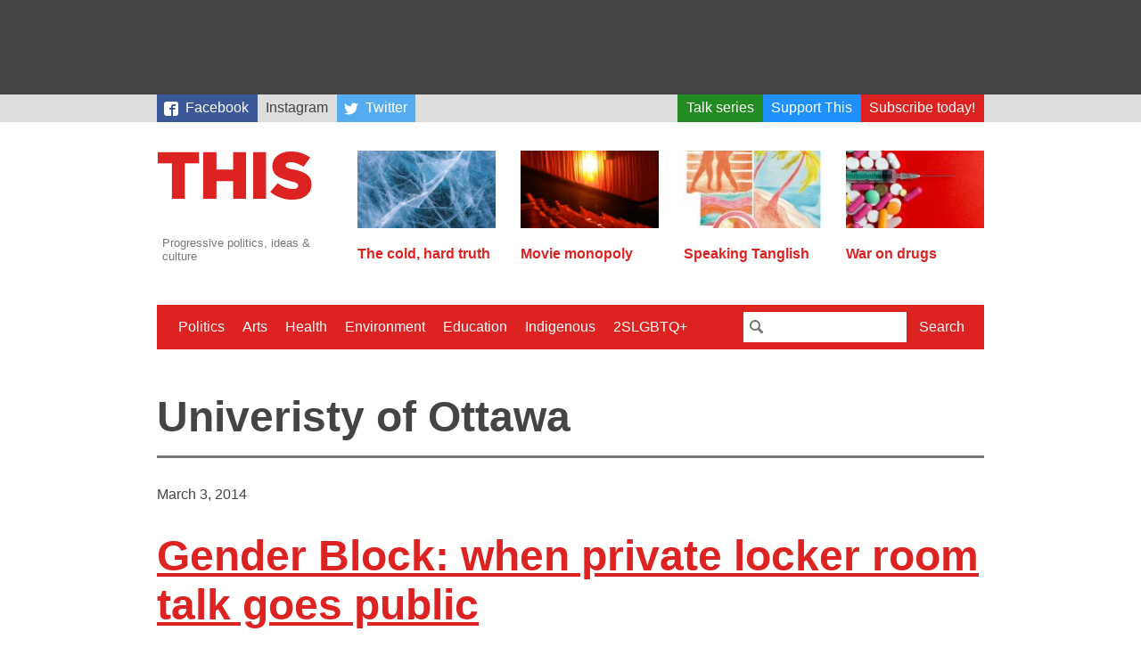

--- FILE ---
content_type: text/html; charset=UTF-8
request_url: https://this.org/tag/univeristy-of-ottawa/
body_size: 7583
content:
<!doctype html>
<html lang="en-CA" class="no-js">
  <head>

    <meta charset="utf-8">
    <meta name="viewport" content="width=device-width, initial-scale=1.0">

    <title>This Magazine  →  Univeristy of Ottawa</title>

    <link rel="stylesheet" href="https://this.org/wp-content/themes/thismagazine/css/style-765ff267e8.min.css">

    <script>
      (function(i,s,o,g,r,a,m){i['GoogleAnalyticsObject']=r;i[r]=i[r]||function(){
      (i[r].q=i[r].q||[]).push(arguments)},i[r].l=1*new Date();a=s.createElement(o),
      m=s.getElementsByTagName(o)[0];a.async=1;a.src=g;m.parentNode.insertBefore(a,m)
      })(window,document,'script','//www.google-analytics.com/analytics.js','ga');
      ga('create', 'UA-3071219-4', 'auto');
      ga('send', 'pageview');
    </script>

    <script type='text/javascript'>
  var googletag = googletag || {};
  googletag.cmd = googletag.cmd || [];
  (function() {
    var gads = document.createElement('script');
    gads.async = true;
    gads.type = 'text/javascript';
    var useSSL = 'https:' == document.location.protocol;
    gads.src = (useSSL ? 'https:' : 'http:') +
      '//www.googletagservices.com/tag/js/gpt.js';
    var node = document.getElementsByTagName('script')[0];
    node.parentNode.insertBefore(gads, node);
  })();
</script>

<script type='text/javascript'>
  googletag.cmd.push(function() {
    googletag.defineSlot('/88049707/this_org_leaderboard_728x90', [728, 90], 'div-gpt-ad-1442538440237-0').addService(googletag.pubads());
    googletag.defineSlot('/88049707/this_org_big_box_300x250', [[300, 250], [300, 600]], 'div-gpt-ad-1442538440237-1').addService(googletag.pubads());
    googletag.pubads().enableSingleRequest();
    googletag.enableServices();
  });
</script>
    <script>
    /*! modernizr 3.2.0 (Custom Build) | MIT *
     * http://modernizr.com/download/?-svg !*/
    !function(e,n,s){function o(e,n){return typeof e===n}function a(){var e,n,s,a,t,f,r;for(var c in l)if(l.hasOwnProperty(c)){if(e=[],n=l[c],n.name&&(e.push(n.name.toLowerCase()),n.options&&n.options.aliases&&n.options.aliases.length))for(s=0;s<n.options.aliases.length;s++)e.push(n.options.aliases[s].toLowerCase());for(a=o(n.fn,"function")?n.fn():n.fn,t=0;t<e.length;t++)f=e[t],r=f.split("."),1===r.length?Modernizr[r[0]]=a:(!Modernizr[r[0]]||Modernizr[r[0]]instanceof Boolean||(Modernizr[r[0]]=new Boolean(Modernizr[r[0]])),Modernizr[r[0]][r[1]]=a),i.push((a?"":"no-")+r.join("-"))}}function t(e){var n=r.className,s=Modernizr._config.classPrefix||"";if(c&&(n=n.baseVal),Modernizr._config.enableJSClass){var o=new RegExp("(^|\\s)"+s+"no-js(\\s|$)");n=n.replace(o,"$1"+s+"js$2")}Modernizr._config.enableClasses&&(n+=" "+s+e.join(" "+s),c?r.className.baseVal=n:r.className=n)}var i=[],l=[],f={_version:"3.2.0",_config:{classPrefix:"",enableClasses:!0,enableJSClass:!0,usePrefixes:!0},_q:[],on:function(e,n){var s=this;setTimeout(function(){n(s[e])},0)},addTest:function(e,n,s){l.push({name:e,fn:n,options:s})},addAsyncTest:function(e){l.push({name:null,fn:e})}},Modernizr=function(){};Modernizr.prototype=f,Modernizr=new Modernizr,Modernizr.addTest("svg",!!n.createElementNS&&!!n.createElementNS("http://www.w3.org/2000/svg","svg").createSVGRect);var r=n.documentElement,c="svg"===r.nodeName.toLowerCase();a(),t(i),delete f.addTest,delete f.addAsyncTest;for(var u=0;u<Modernizr._q.length;u++)Modernizr._q[u]();e.Modernizr=Modernizr}(window,document);
    </script>

    <meta name='robots' content='max-image-preview:large' />
<link rel="alternate" type="application/rss+xml" title="This Magazine &raquo; Univeristy of Ottawa Tag Feed" href="https://this.org/tag/univeristy-of-ottawa/feed/" />
<style id='wp-img-auto-sizes-contain-inline-css' type='text/css'>
img:is([sizes=auto i],[sizes^="auto," i]){contain-intrinsic-size:3000px 1500px}
/*# sourceURL=wp-img-auto-sizes-contain-inline-css */
</style>
<style id='classic-theme-styles-inline-css' type='text/css'>
/*! This file is auto-generated */
.wp-block-button__link{color:#fff;background-color:#32373c;border-radius:9999px;box-shadow:none;text-decoration:none;padding:calc(.667em + 2px) calc(1.333em + 2px);font-size:1.125em}.wp-block-file__button{background:#32373c;color:#fff;text-decoration:none}
/*# sourceURL=/wp-includes/css/classic-themes.min.css */
</style>
<link rel="https://api.w.org/" href="https://this.org/wp-json/" /><link rel="alternate" title="JSON" type="application/json" href="https://this.org/wp-json/wp/v2/tags/2672" /><style>
		</style>
		<link rel="icon" href="https://this.org/wp-content/uploads/2017/09/cropped-Screen-Shot-2017-08-31-at-12.28.11-PM-32x32.png" sizes="32x32" />
<link rel="icon" href="https://this.org/wp-content/uploads/2017/09/cropped-Screen-Shot-2017-08-31-at-12.28.11-PM-192x192.png" sizes="192x192" />
<link rel="apple-touch-icon" href="https://this.org/wp-content/uploads/2017/09/cropped-Screen-Shot-2017-08-31-at-12.28.11-PM-180x180.png" />
<meta name="msapplication-TileImage" content="https://this.org/wp-content/uploads/2017/09/cropped-Screen-Shot-2017-08-31-at-12.28.11-PM-270x270.png" />

  <style id='global-styles-inline-css' type='text/css'>
:root{--wp--preset--aspect-ratio--square: 1;--wp--preset--aspect-ratio--4-3: 4/3;--wp--preset--aspect-ratio--3-4: 3/4;--wp--preset--aspect-ratio--3-2: 3/2;--wp--preset--aspect-ratio--2-3: 2/3;--wp--preset--aspect-ratio--16-9: 16/9;--wp--preset--aspect-ratio--9-16: 9/16;--wp--preset--color--black: #000000;--wp--preset--color--cyan-bluish-gray: #abb8c3;--wp--preset--color--white: #ffffff;--wp--preset--color--pale-pink: #f78da7;--wp--preset--color--vivid-red: #cf2e2e;--wp--preset--color--luminous-vivid-orange: #ff6900;--wp--preset--color--luminous-vivid-amber: #fcb900;--wp--preset--color--light-green-cyan: #7bdcb5;--wp--preset--color--vivid-green-cyan: #00d084;--wp--preset--color--pale-cyan-blue: #8ed1fc;--wp--preset--color--vivid-cyan-blue: #0693e3;--wp--preset--color--vivid-purple: #9b51e0;--wp--preset--gradient--vivid-cyan-blue-to-vivid-purple: linear-gradient(135deg,rgb(6,147,227) 0%,rgb(155,81,224) 100%);--wp--preset--gradient--light-green-cyan-to-vivid-green-cyan: linear-gradient(135deg,rgb(122,220,180) 0%,rgb(0,208,130) 100%);--wp--preset--gradient--luminous-vivid-amber-to-luminous-vivid-orange: linear-gradient(135deg,rgb(252,185,0) 0%,rgb(255,105,0) 100%);--wp--preset--gradient--luminous-vivid-orange-to-vivid-red: linear-gradient(135deg,rgb(255,105,0) 0%,rgb(207,46,46) 100%);--wp--preset--gradient--very-light-gray-to-cyan-bluish-gray: linear-gradient(135deg,rgb(238,238,238) 0%,rgb(169,184,195) 100%);--wp--preset--gradient--cool-to-warm-spectrum: linear-gradient(135deg,rgb(74,234,220) 0%,rgb(151,120,209) 20%,rgb(207,42,186) 40%,rgb(238,44,130) 60%,rgb(251,105,98) 80%,rgb(254,248,76) 100%);--wp--preset--gradient--blush-light-purple: linear-gradient(135deg,rgb(255,206,236) 0%,rgb(152,150,240) 100%);--wp--preset--gradient--blush-bordeaux: linear-gradient(135deg,rgb(254,205,165) 0%,rgb(254,45,45) 50%,rgb(107,0,62) 100%);--wp--preset--gradient--luminous-dusk: linear-gradient(135deg,rgb(255,203,112) 0%,rgb(199,81,192) 50%,rgb(65,88,208) 100%);--wp--preset--gradient--pale-ocean: linear-gradient(135deg,rgb(255,245,203) 0%,rgb(182,227,212) 50%,rgb(51,167,181) 100%);--wp--preset--gradient--electric-grass: linear-gradient(135deg,rgb(202,248,128) 0%,rgb(113,206,126) 100%);--wp--preset--gradient--midnight: linear-gradient(135deg,rgb(2,3,129) 0%,rgb(40,116,252) 100%);--wp--preset--font-size--small: 13px;--wp--preset--font-size--medium: 20px;--wp--preset--font-size--large: 36px;--wp--preset--font-size--x-large: 42px;--wp--preset--spacing--20: 0.44rem;--wp--preset--spacing--30: 0.67rem;--wp--preset--spacing--40: 1rem;--wp--preset--spacing--50: 1.5rem;--wp--preset--spacing--60: 2.25rem;--wp--preset--spacing--70: 3.38rem;--wp--preset--spacing--80: 5.06rem;--wp--preset--shadow--natural: 6px 6px 9px rgba(0, 0, 0, 0.2);--wp--preset--shadow--deep: 12px 12px 50px rgba(0, 0, 0, 0.4);--wp--preset--shadow--sharp: 6px 6px 0px rgba(0, 0, 0, 0.2);--wp--preset--shadow--outlined: 6px 6px 0px -3px rgb(255, 255, 255), 6px 6px rgb(0, 0, 0);--wp--preset--shadow--crisp: 6px 6px 0px rgb(0, 0, 0);}:where(.is-layout-flex){gap: 0.5em;}:where(.is-layout-grid){gap: 0.5em;}body .is-layout-flex{display: flex;}.is-layout-flex{flex-wrap: wrap;align-items: center;}.is-layout-flex > :is(*, div){margin: 0;}body .is-layout-grid{display: grid;}.is-layout-grid > :is(*, div){margin: 0;}:where(.wp-block-columns.is-layout-flex){gap: 2em;}:where(.wp-block-columns.is-layout-grid){gap: 2em;}:where(.wp-block-post-template.is-layout-flex){gap: 1.25em;}:where(.wp-block-post-template.is-layout-grid){gap: 1.25em;}.has-black-color{color: var(--wp--preset--color--black) !important;}.has-cyan-bluish-gray-color{color: var(--wp--preset--color--cyan-bluish-gray) !important;}.has-white-color{color: var(--wp--preset--color--white) !important;}.has-pale-pink-color{color: var(--wp--preset--color--pale-pink) !important;}.has-vivid-red-color{color: var(--wp--preset--color--vivid-red) !important;}.has-luminous-vivid-orange-color{color: var(--wp--preset--color--luminous-vivid-orange) !important;}.has-luminous-vivid-amber-color{color: var(--wp--preset--color--luminous-vivid-amber) !important;}.has-light-green-cyan-color{color: var(--wp--preset--color--light-green-cyan) !important;}.has-vivid-green-cyan-color{color: var(--wp--preset--color--vivid-green-cyan) !important;}.has-pale-cyan-blue-color{color: var(--wp--preset--color--pale-cyan-blue) !important;}.has-vivid-cyan-blue-color{color: var(--wp--preset--color--vivid-cyan-blue) !important;}.has-vivid-purple-color{color: var(--wp--preset--color--vivid-purple) !important;}.has-black-background-color{background-color: var(--wp--preset--color--black) !important;}.has-cyan-bluish-gray-background-color{background-color: var(--wp--preset--color--cyan-bluish-gray) !important;}.has-white-background-color{background-color: var(--wp--preset--color--white) !important;}.has-pale-pink-background-color{background-color: var(--wp--preset--color--pale-pink) !important;}.has-vivid-red-background-color{background-color: var(--wp--preset--color--vivid-red) !important;}.has-luminous-vivid-orange-background-color{background-color: var(--wp--preset--color--luminous-vivid-orange) !important;}.has-luminous-vivid-amber-background-color{background-color: var(--wp--preset--color--luminous-vivid-amber) !important;}.has-light-green-cyan-background-color{background-color: var(--wp--preset--color--light-green-cyan) !important;}.has-vivid-green-cyan-background-color{background-color: var(--wp--preset--color--vivid-green-cyan) !important;}.has-pale-cyan-blue-background-color{background-color: var(--wp--preset--color--pale-cyan-blue) !important;}.has-vivid-cyan-blue-background-color{background-color: var(--wp--preset--color--vivid-cyan-blue) !important;}.has-vivid-purple-background-color{background-color: var(--wp--preset--color--vivid-purple) !important;}.has-black-border-color{border-color: var(--wp--preset--color--black) !important;}.has-cyan-bluish-gray-border-color{border-color: var(--wp--preset--color--cyan-bluish-gray) !important;}.has-white-border-color{border-color: var(--wp--preset--color--white) !important;}.has-pale-pink-border-color{border-color: var(--wp--preset--color--pale-pink) !important;}.has-vivid-red-border-color{border-color: var(--wp--preset--color--vivid-red) !important;}.has-luminous-vivid-orange-border-color{border-color: var(--wp--preset--color--luminous-vivid-orange) !important;}.has-luminous-vivid-amber-border-color{border-color: var(--wp--preset--color--luminous-vivid-amber) !important;}.has-light-green-cyan-border-color{border-color: var(--wp--preset--color--light-green-cyan) !important;}.has-vivid-green-cyan-border-color{border-color: var(--wp--preset--color--vivid-green-cyan) !important;}.has-pale-cyan-blue-border-color{border-color: var(--wp--preset--color--pale-cyan-blue) !important;}.has-vivid-cyan-blue-border-color{border-color: var(--wp--preset--color--vivid-cyan-blue) !important;}.has-vivid-purple-border-color{border-color: var(--wp--preset--color--vivid-purple) !important;}.has-vivid-cyan-blue-to-vivid-purple-gradient-background{background: var(--wp--preset--gradient--vivid-cyan-blue-to-vivid-purple) !important;}.has-light-green-cyan-to-vivid-green-cyan-gradient-background{background: var(--wp--preset--gradient--light-green-cyan-to-vivid-green-cyan) !important;}.has-luminous-vivid-amber-to-luminous-vivid-orange-gradient-background{background: var(--wp--preset--gradient--luminous-vivid-amber-to-luminous-vivid-orange) !important;}.has-luminous-vivid-orange-to-vivid-red-gradient-background{background: var(--wp--preset--gradient--luminous-vivid-orange-to-vivid-red) !important;}.has-very-light-gray-to-cyan-bluish-gray-gradient-background{background: var(--wp--preset--gradient--very-light-gray-to-cyan-bluish-gray) !important;}.has-cool-to-warm-spectrum-gradient-background{background: var(--wp--preset--gradient--cool-to-warm-spectrum) !important;}.has-blush-light-purple-gradient-background{background: var(--wp--preset--gradient--blush-light-purple) !important;}.has-blush-bordeaux-gradient-background{background: var(--wp--preset--gradient--blush-bordeaux) !important;}.has-luminous-dusk-gradient-background{background: var(--wp--preset--gradient--luminous-dusk) !important;}.has-pale-ocean-gradient-background{background: var(--wp--preset--gradient--pale-ocean) !important;}.has-electric-grass-gradient-background{background: var(--wp--preset--gradient--electric-grass) !important;}.has-midnight-gradient-background{background: var(--wp--preset--gradient--midnight) !important;}.has-small-font-size{font-size: var(--wp--preset--font-size--small) !important;}.has-medium-font-size{font-size: var(--wp--preset--font-size--medium) !important;}.has-large-font-size{font-size: var(--wp--preset--font-size--large) !important;}.has-x-large-font-size{font-size: var(--wp--preset--font-size--x-large) !important;}
/*# sourceURL=global-styles-inline-css */
</style>
</head>
  <body>

    
    <div class="Wrap-leaderboard">
  <div class="Leaderboard">
    <!-- /88049707/this_org_leaderboard_728x90 -->
      <div id='div-gpt-ad-1442538440237-0' style='height:90px; width:728px;'>
        <script type='text/javascript'>
          googletag.cmd.push(function() { googletag.display('div-gpt-ad-1442538440237-0'); });
        </script>
      </div>
  </div>
</div>
    <div class="Wrap-skybar">        
    <nav class="Skybar"><ul id="menu-secondary-menu" class="Skybar-list"><li id="menu-item-18919" class="Skybar-link--facebook menu-item menu-item-type-custom menu-item-object-custom menu-item-18919"><a target="_blank" href="https://www.facebook.com/thismagazine">Facebook</a></li>
<li id="menu-item-20742" class="menu-item menu-item-type-custom menu-item-object-custom menu-item-20742"><a href="https://www.instagram.com/thismagca/">Instagram</a></li>
<li id="menu-item-18920" class="Skybar-link--twitter Skybar-link--push menu-item menu-item-type-custom menu-item-object-custom menu-item-18920"><a target="_blank" href="https://twitter.com/thismagazine">Twitter</a></li>
<li id="menu-item-19377" class="Skybar-link--talkseries menu-item menu-item-type-custom menu-item-object-custom menu-item-19377"><a href="https://this.org/weneedtotalkaboutthis/">Talk series</a></li>
<li id="menu-item-15440" class="Skybar-link--donate menu-item menu-item-type-custom menu-item-object-custom menu-item-15440"><a href="/donate/">Support This</a></li>
<li id="menu-item-15441" class="Skybar-link--subscribe menu-item menu-item-type-custom menu-item-object-custom menu-item-15441"><a href="/subscribe/">Subscribe today!</a></li>
</ul></nav></div>


    <div class="Wrap-header">

      <div class="Wrap-branding">
  <a href="https://this.org">
    <header class="Branding">
      <h1 class="Branding-sitename">This Magazine</h1>
      <svg viewBox="0 0 400 119" style="width: 100%">
        <path fill="#d22"
          d="M325 119c28 0 46-14 46-37v-1c0-21-16-29-42-35-16-3-20-6-20-11 0-4 4-7 11-7 10 0 22 4 32 11l16-22a71 71 0 0 0-47-15c-27 0-44 15-44 36 0 23 19 30 43 36 15 3 19 6 19 11s-4 8-13 8c-13 0-25-5-36-14l-18 21c14 12 33 19 53 19m-94-2h31V4h-31v113zm-120 0h32V74h40v43h31V4h-31v42h-40V4h-32v113zm-75 0h31V31h34V4H2v27h34v86z" />
      </svg>
      <p class="Branding-tagline">Progressive politics, ideas &amp; culture</p>
    </header>
  </a>
</div>

      <div class="Wrap-featured">
  <nav class="Featured">
    
        
            
              
            		<div class="Featured-article">
      		<a class="Featured-article-link" href="https://this.org/2025/05/05/the-cold-hard-truth/">
        		            	<img src="https://this.org/wp-content/uploads/2025/05/Ice_Cold_Hard_Truth-160x90.jpg" class="attachment-post-thumbnail size-post-thumbnail wp-post-image" alt="A close-up image of cracked blue ice." decoding="async" srcset="https://this.org/wp-content/uploads/2025/05/Ice_Cold_Hard_Truth-160x90.jpg 160w, https://this.org/wp-content/uploads/2025/05/Ice_Cold_Hard_Truth-300x170.jpg 300w, https://this.org/wp-content/uploads/2025/05/Ice_Cold_Hard_Truth-960x540.jpg 960w" sizes="(max-width: 160px) 100vw, 160px" />                    		<h2 class="Featured-article-hed">The cold, hard truth</h2>
      		</a>
    		</div>
            		<div class="Featured-article">
      		<a class="Featured-article-link" href="https://this.org/2024/12/21/movie-monopoly/">
        		            	<img src="https://this.org/wp-content/uploads/2024/12/movies-160x90.jpg" class="attachment-post-thumbnail size-post-thumbnail wp-post-image" alt="" decoding="async" srcset="https://this.org/wp-content/uploads/2024/12/movies-160x90.jpg 160w, https://this.org/wp-content/uploads/2024/12/movies-300x170.jpg 300w, https://this.org/wp-content/uploads/2024/12/movies-960x540.jpg 960w" sizes="(max-width: 160px) 100vw, 160px" />                    		<h2 class="Featured-article-hed">Movie monopoly</h2>
      		</a>
    		</div>
            		<div class="Featured-article">
      		<a class="Featured-article-link" href="https://this.org/2026/01/05/speaking-tanglish/">
        		            	<img src="https://this.org/wp-content/uploads/2026/01/Tanglish_Tharmarajahjpg-160x90.jpg" class="attachment-post-thumbnail size-post-thumbnail wp-post-image" alt="" decoding="async" srcset="https://this.org/wp-content/uploads/2026/01/Tanglish_Tharmarajahjpg-160x90.jpg 160w, https://this.org/wp-content/uploads/2026/01/Tanglish_Tharmarajahjpg-300x170.jpg 300w, https://this.org/wp-content/uploads/2026/01/Tanglish_Tharmarajahjpg-960x540.jpg 960w" sizes="(max-width: 160px) 100vw, 160px" />                    		<h2 class="Featured-article-hed">Speaking Tanglish</h2>
      		</a>
    		</div>
            		<div class="Featured-article">
      		<a class="Featured-article-link" href="https://this.org/2025/12/22/war-on-drugs/">
        		            	<img src="https://this.org/wp-content/uploads/2025/12/Hanick_WarOnDrugs-160x90.jpg" class="attachment-post-thumbnail size-post-thumbnail wp-post-image" alt="" decoding="async" srcset="https://this.org/wp-content/uploads/2025/12/Hanick_WarOnDrugs-160x90.jpg 160w, https://this.org/wp-content/uploads/2025/12/Hanick_WarOnDrugs-300x170.jpg 300w, https://this.org/wp-content/uploads/2025/12/Hanick_WarOnDrugs-960x540.jpg 960w" sizes="(max-width: 160px) 100vw, 160px" />                    		<h2 class="Featured-article-hed">War on drugs</h2>
      		</a>
    		</div>
                          
        
  </nav>
  
</div>
    </div>

    <div class="Wrap-menu">
  <a href="#" id="Nav-toggle" class="Nav-toggle">Menu</a>
    
    <div class="Wrap-nav-primary is-hidden">
        
    <nav class="Nav-primary"><ul id="menu-primary-menu" class="Nav-list"><li id="menu-item-18410" class="menu-item menu-item-type-taxonomy menu-item-object-category menu-item-18410"><a href="https://this.org/category/politics/">Politics</a></li>
<li id="menu-item-18411" class="menu-item menu-item-type-taxonomy menu-item-object-category menu-item-18411"><a href="https://this.org/category/arts/">Arts</a></li>
<li id="menu-item-18412" class="menu-item menu-item-type-taxonomy menu-item-object-category menu-item-18412"><a href="https://this.org/category/health-2/">Health</a></li>
<li id="menu-item-15433" class="menu-item menu-item-type-taxonomy menu-item-object-category menu-item-15433"><a href="https://this.org/category/environment/">Environment</a></li>
<li id="menu-item-15514" class="menu-item menu-item-type-taxonomy menu-item-object-category menu-item-15514"><a href="https://this.org/category/education-2/">Education</a></li>
<li id="menu-item-18413" class="menu-item menu-item-type-taxonomy menu-item-object-category menu-item-18413"><a href="https://this.org/category/indigenous-rights/">Indigenous</a></li>
<li id="menu-item-15515" class="menu-item menu-item-type-taxonomy menu-item-object-category menu-item-15515"><a href="https://this.org/category/2slgbtq/">2SLGBTQ+</a></li>
</ul></nav>    
    <div class="Wrap-searchbar">
      <form class="Searchbar" action="/search">
        <input class="Searchbar-query" type="text" name="q">
        <button class="Searchbar-submit" type="submit">Search</button>
      </form>
    </div>
    
    </div>
    
</div>
    
<div class="Wrap-content Wrap-archive">
  
    
    <h1 class="Archive-label">Univeristy of Ottawa</h1>
  
    
    
  <div class="Wrap-archive-item">
  
    <header class="Article-header">
  <time class="Article-pubdate" datetime="2014-03-03T14:42:41-05:00" pubdate>March 3, 2014</time>   
    
      <h1 class="Article-hed" itemprop="title"><a href="https://this.org/2014/03/03/gender-block-when-private-locker-room-talk-goes-public/" class="Article-hed-link">Gender Block:  when private locker room talk goes public</a></h1>
      
  <p class="Author"><span class="Author-name">Hillary Di Menna</span></p></header>    
            
    <div class="Wrap-excerpt">
      “Locker room boy talk or the perpetuation of rape culture?” Has been the debate since the student body president of the University of Ottawa spoke out about a sexual conversation where she was made the topic. In a statement released yesterday, March 2, through Facebook Notes Anne-Marie Roy writes, “The fact that the five men [&hellip;]      <a class="excerpt-more" href="https://this.org/2014/03/03/gender-block-when-private-locker-room-talk-goes-public/">More »</a>
    </div>
    
  </div>
</a>    
  

    
    
  <nav class="Pagination">
  <ul class="Pagination-list">
        
        
            <li class="Pagination-list-item Pagination-list-item--older">
      <a href="https://this.org/tag/univeristy-of-ottawa/page/2/" class="Pagination-link Pagination-link--older Pagination-link--next">Older <span class="Pagination-icon Pagination-icon--older"></span></a>
    </li>
      </ul>
</nav>

</div>

    <div class="Wrap-footer">
      
      <footer class="Footer">
        
        <aside id="text-3" class="Footer-segment"><h2 class="Footer-header">Subscribe to THIS</h2>			<div class="textwidget"><p><em>This Magazine</em>’s award-winning independent journalism relies on the direct support of readers just like you. Subscribe to <em>This Magazine</em> today. You'll save money, enjoy the convenience of home delivery and help us continue to deliver Canada's best progressive magazine of politics, arts and culture. Everybody wins! </p>
<a href="/subscribe/" class="Footer-subscribe">Subscribe</a></div>
		</aside><aside id="text-4" class="Footer-segment"><h2 class="Footer-header">Donate to This</h2>			<div class="textwidget"><p>Our donors have helped <em>This Magazine</em> stay in the truth-telling and muckracking business for over 50 years. Your tax-deductible donation means our writers can focus on original reporting and in-depth analysis, not corporate ass-kissing and breakneck 24-hour news cycles. Donate today and help us publish for the next 50 years.</p>
<a href="/donate/" class="Footer-donate">Donate</a></div>
		</aside><aside id="better-menu-widget-4" class="Footer-segment"><h2 class="Footer-header">About THIS</h2><ul id="menu-site-meta" class="Footer-menu"><li id="menu-item-15432" class="menu-item menu-item-type-post_type menu-item-object-page menu-item-15432"><a href="https://this.org/about/">About</a></li>
<li id="menu-item-15431" class="menu-item menu-item-type-post_type menu-item-object-page menu-item-15431"><a href="https://this.org/contact/">Contact</a></li>
<li id="menu-item-18409" class="menu-item menu-item-type-post_type menu-item-object-page menu-item-18409"><a href="https://this.org/newsletter/">Newsletter</a></li>
<li id="menu-item-15458" class="menu-item menu-item-type-post_type menu-item-object-page menu-item-15458"><a href="https://this.org/contribute/">Contribute</a></li>
<li id="menu-item-15511" class="menu-item menu-item-type-post_type menu-item-object-page menu-item-15511"><a href="https://this.org/advertise/">Advertise</a></li>
</ul></aside>              
      </footer>
      
    </div>
    
    <script src="https://this.org/wp-content/themes/thismagazine/js/script-d2d791f144.min.js"></script>
    
    <script type="speculationrules">
{"prefetch":[{"source":"document","where":{"and":[{"href_matches":"/*"},{"not":{"href_matches":["/wp-*.php","/wp-admin/*","/wp-content/uploads/*","/wp-content/*","/wp-content/plugins/*","/wp-content/themes/thismagazine/*","/*\\?(.+)"]}},{"not":{"selector_matches":"a[rel~=\"nofollow\"]"}},{"not":{"selector_matches":".no-prefetch, .no-prefetch a"}}]},"eagerness":"conservative"}]}
</script>
<script type="text/javascript" id="iawm-link-fixer-front-link-checker-js-extra">
/* <![CDATA[ */
var iawmlfArchivedLinks = {"links":"[{\"id\":979,\"href\":\"https:\\/\\/www.facebook.com\\/notes\\/anne-marie-roy\\/statement-in-response-to-sexually-violent-facebook-thread\\/10153882021050790\",\"archived_href\":\"http:\\/\\/web-wp.archive.org\\/web\\/20170130015729\\/https:\\/\\/www.facebook.com\\/notes\\/anne-marie-roy\\/statement-in-response-to-sexually-violent-facebook-thread\\/10153882021050790\",\"redirect_href\":\"\",\"checks\":[{\"date\":\"2025-12-14 12:49:58\",\"http_code\":400}],\"broken\":false,\"last_checked\":{\"date\":\"2025-12-14 12:49:58\",\"http_code\":400},\"process\":\"done\"},{\"id\":980,\"href\":\"http:\\/\\/bellejar.ca\",\"archived_href\":\"http:\\/\\/web-wp.archive.org\\/web\\/20250925162529\\/https:\\/\\/bellejar.ca\\/\",\"redirect_href\":\"\",\"checks\":[{\"date\":\"2025-12-14 12:49:59\",\"http_code\":200}],\"broken\":false,\"last_checked\":{\"date\":\"2025-12-14 12:49:59\",\"http_code\":200},\"process\":\"done\"},{\"id\":981,\"href\":\"http:\\/\\/www.cbc.ca\\/news\\/canada\\/ottawa\\/anne-marie-roy-uottawa-student-leader-subject-of-explicit-online-chat-1.2556948\",\"archived_href\":\"http:\\/\\/web-wp.archive.org\\/web\\/20230602194831\\/https:\\/\\/www.cbc.ca\\/news\\/canada\\/ottawa\\/anne-marie-roy-uottawa-student-leader-subject-of-explicit-online-chat-1.2556948\",\"redirect_href\":\"\",\"checks\":[{\"date\":\"2025-12-14 12:50:02\",\"http_code\":200}],\"broken\":false,\"last_checked\":{\"date\":\"2025-12-14 12:50:02\",\"http_code\":200},\"process\":\"done\"},{\"id\":445,\"href\":\"http:\\/\\/www.hillarydimenna.com\",\"archived_href\":\"http:\\/\\/web-wp.archive.org\\/web\\/20250924201731\\/https:\\/\\/www.hillarydimenna.com\\/\",\"redirect_href\":\"\",\"checks\":[{\"date\":\"2025-12-14 09:22:23\",\"http_code\":206},{\"date\":\"2025-12-17 20:51:51\",\"http_code\":206},{\"date\":\"2026-01-05 12:31:54\",\"http_code\":206},{\"date\":\"2026-01-13 04:07:33\",\"http_code\":206}],\"broken\":false,\"last_checked\":{\"date\":\"2026-01-13 04:07:33\",\"http_code\":206},\"process\":\"done\"},{\"id\":446,\"href\":\"http:\\/\\/www.feministdirectory.ca\",\"archived_href\":\"http:\\/\\/web-wp.archive.org\\/web\\/20170709090406\\/http:\\/\\/www.feministdirectory.ca\\/\",\"redirect_href\":\"\",\"checks\":[{\"date\":\"2025-12-14 09:22:24\",\"http_code\":404},{\"date\":\"2025-12-17 20:51:51\",\"http_code\":404},{\"date\":\"2025-12-31 06:48:50\",\"http_code\":404},{\"date\":\"2026-01-13 04:07:33\",\"http_code\":404}],\"broken\":false,\"last_checked\":{\"date\":\"2026-01-13 04:07:33\",\"http_code\":404},\"process\":\"done\"}]","linkCheckAjax":"iawmlf_link_check_ajax","linkCheckNonce":"175f6daead","linkDelayInDays":"7","fixerOption":"replace_link","ajaxUrl":"https://this.org/wp-admin/admin-ajax.php"};
//# sourceURL=iawm-link-fixer-front-link-checker-js-extra
/* ]]> */
</script>
<script type="text/javascript" src="https://this.org/wp-content/plugins/internet-archive-wayback-machine-link-fixer/assets/js/build/front_link_checker.js?ver=303620b7df173cff6f89" id="iawm-link-fixer-front-link-checker-js"></script>

		    
  <script defer src="https://static.cloudflareinsights.com/beacon.min.js/vcd15cbe7772f49c399c6a5babf22c1241717689176015" integrity="sha512-ZpsOmlRQV6y907TI0dKBHq9Md29nnaEIPlkf84rnaERnq6zvWvPUqr2ft8M1aS28oN72PdrCzSjY4U6VaAw1EQ==" data-cf-beacon='{"version":"2024.11.0","token":"e812063310e3467a86b8c8761cf1cc0d","r":1,"server_timing":{"name":{"cfCacheStatus":true,"cfEdge":true,"cfExtPri":true,"cfL4":true,"cfOrigin":true,"cfSpeedBrain":true},"location_startswith":null}}' crossorigin="anonymous"></script>
</body>
</html>

--- FILE ---
content_type: text/html; charset=utf-8
request_url: https://www.google.com/recaptcha/api2/aframe
body_size: 267
content:
<!DOCTYPE HTML><html><head><meta http-equiv="content-type" content="text/html; charset=UTF-8"></head><body><script nonce="sAIBgdDqmmcrRjw66b7Vdg">/** Anti-fraud and anti-abuse applications only. See google.com/recaptcha */ try{var clients={'sodar':'https://pagead2.googlesyndication.com/pagead/sodar?'};window.addEventListener("message",function(a){try{if(a.source===window.parent){var b=JSON.parse(a.data);var c=clients[b['id']];if(c){var d=document.createElement('img');d.src=c+b['params']+'&rc='+(localStorage.getItem("rc::a")?sessionStorage.getItem("rc::b"):"");window.document.body.appendChild(d);sessionStorage.setItem("rc::e",parseInt(sessionStorage.getItem("rc::e")||0)+1);localStorage.setItem("rc::h",'1769942406574');}}}catch(b){}});window.parent.postMessage("_grecaptcha_ready", "*");}catch(b){}</script></body></html>